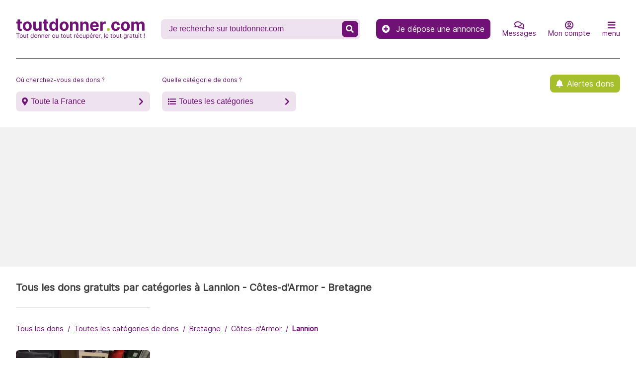

--- FILE ---
content_type: text/html; charset=UTF-8
request_url: https://www.toutdonner.com/dons/annonces/bretagne/cotes-d-armor/lannion/
body_size: 9908
content:
<!DOCTYPE html>
<html lang="fr">
<head>
  <meta charset="utf-8"/>
  <meta http-equiv="X-UA-Compatible" content="IE=edge">
  <meta name="viewport" content="width=device-width, initial-scale=1.0, minimum-scale=1, maximum-scale=2.1"/>
  <meta name="referrer" content="strict-origin">
  <meta name="apple-mobile-web-app-capable" content="yes">
  <meta content="412" name="MobileOptimized" />
  <meta name="HandheldFriendly" content="true" />
  <link type="application/opensearchdescription+xml" rel="search" href="/opensearch.xml">

    
          
  
            <title>Dons gratuits à Lannion Côtes-d'Armor Bretagne : à donner ou à récupérer près de chez vous
      - toutdonner.com</title>
    <meta name="description" content="Tous les dons gratuits à Lannion Côtes-d'Armor Bretagne, à donner ou à récupérer. Donner au lieu de jeter près de chez vous à Lannion Côtes-d'Armor Bretagne en France."/>
        <meta name="keywords"
      content="à Lannion Côtes-d'Armor Bretagne, don, gratuit, récupérer, don à Lannion Côtes-d'Armor Bretagne"/>
        
            <link rel="canonical" href="https://www.toutdonner.com/dons/annonces/bretagne/cotes-d-armor/lannion/" />
        <meta property="fb:pages" content="153430408042456"/>
  <meta name="verify-v1" content="v7bQiq89gusJ7FExJnmmkugci4JDsyyU+gItNRNzkV4"/>
  <meta name="google-site-verification" content="EVmLQ7XI3Haw1v8NGMhF5dzNN872FDGRI7fK-SsU4cw"/>
  <meta name="y_key" content="ebfddaf9a3f8a9ac"/>
  <meta name="msvalidate.01" content="9615999A8FA47037D32F0F3FAFAD9BFF"/>
  <meta name="author" content="www.toutdonner.com"/>
  <meta name="p:domain_verify" content="9ae3d48375cd4ed2b0476a3e94a06f90"/>

  <link rel="preconnect" href="https://www.gstatic.com"/>
  <link rel="preconnect" href="https://www.google-analytics.com" crossorigin/>
      <link rel="preconnect" href="https://pagead2.googlesyndication.com" crossorigin/>
    <link rel="preconnect" href="https://connect.facebook.net" crossorigin/>
  <link rel="preconnect" href="https://www.google.com" crossorigin/>
  <link rel="preconnect" href="https://www.facebook.com" crossorigin/>
  <link rel="preconnect" href="https://fonts.googleapis.com" crossorigin/>
  <link rel="preconnect" href="https://cdn.toutdonner.com/?3.2.8" crossorigin/>

  <link rel="apple-touch-icon" sizes="57x57" href="https://cdn.toutdonner.com/apple-icon-57x57.png?3.2.8">
  <link rel="apple-touch-icon" sizes="60x60" href="https://cdn.toutdonner.com/apple-icon-60x60.png?3.2.8">
  <link rel="apple-touch-icon" sizes="72x72" href="https://cdn.toutdonner.com/apple-icon-72x72.png?3.2.8">
  <link rel="apple-touch-icon" sizes="76x76" href="https://cdn.toutdonner.com/apple-icon-76x76.png?3.2.8">
  <link rel="apple-touch-icon" sizes="114x114" href="https://cdn.toutdonner.com/apple-icon-114x114.png?3.2.8">
  <link rel="apple-touch-icon" sizes="120x120" href="https://cdn.toutdonner.com/apple-icon-120x120.png?3.2.8">
  <link rel="apple-touch-icon" sizes="144x144" href="https://cdn.toutdonner.com/apple-icon-144x144.png?3.2.8">
  <link rel="apple-touch-icon" sizes="152x152" href="https://cdn.toutdonner.com/apple-icon-152x152.png?3.2.8">
  <link rel="apple-touch-icon" sizes="180x180" href="https://cdn.toutdonner.com/apple-icon-180x180.png?3.2.8">
  <link rel="apple-touch-icon" sizes="512x512" href="https://cdn.toutdonner.com/icon-512x512.png?3.2.8">
  <link rel="icon" type="image/png" sizes="512x512" href="https://cdn.toutdonner.com/icon-512x512.png?3.2.8">
  <link rel="icon" type="image/png" sizes="192x192" href="https://cdn.toutdonner.com/android-icon-192x192.png?3.2.8">
  <link rel="icon" type="image/png" sizes="32x32" href="https://cdn.toutdonner.com/favicon-32x32.png?3.2.8">
  <link rel="icon" type="image/png" sizes="96x96" href="https://cdn.toutdonner.com/favicon-96x96.png?3.2.8">
  <link rel="icon" type="image/png" sizes="16x16" href="https://cdn.toutdonner.com/favicon-16x16.png?3.2.8">
  <link rel="manifest" href="/manifest.json?3.2.8">

      <link rel="alternate" type="application/rss+xml"
    href="https://www.toutdonner.com/rss/villes.xml"/>
    <link rel="alternate" type="application/rss+xml" href="https://www.toutdonner.com/rss/departements.xml"/>
    <link rel="alternate" type="application/rss+xml" href="https://www.toutdonner.com/rss/regions.xml"/>
    <link rel="alternate" type="application/rss+xml" href="https://www.toutdonner.com/rss/feed.xml"/>

  <meta name="msapplication-TileColor" content="#ffffff">
  <meta name="msapplication-TileImage" content="https://cdn.toutdonner.com/ms-icon-144x144.png?3.2.8">
  <meta name="theme-color" content="#ffffff">
  <meta name="mobile-web-app-capable" content="yes">
  <meta name="apple-mobile-web-app-capable" content="yes">
  <meta name="application-name" content="www.toutdonner.com">

  <script type="application/ld+json">{"@context":"https://schema.org","@type":"WebSite","url":"https://www.toutdonner.com/","potentialAction":{"@type":"SearchAction","target":"https://www.toutdonner.com/recherche/?q={search_term}","query-input":"required name=search_term"}}</script>

            <script async data-type="lazy"
        data-src="https://pagead2.googlesyndication.com/pagead/js/adsbygoogle.js?client=ca-pub-5251746650918266"
        crossorigin="anonymous"></script>
      
  <link rel="stylesheet" href="https://cdn.toutdonner.com/css/reset.min.css?3.2.8" />
  <link rel="stylesheet" href="https://cdn.toutdonner.com/css/fa-custom.min.css?3.2.8" />
  <link rel="stylesheet" href="https://cdn.toutdonner.com/css/font.min.css?3.2.8" />
  <link rel="stylesheet" href="https://cdn.toutdonner.com/css/layout.min.css?3.2.8" />
  <link rel="stylesheet" href="https://cdn.toutdonner.com/css/drawer.min.css?3.2.8" />
  <link rel="stylesheet" href="https://cdn.toutdonner.com/css/form.min.css?3.2.8" />
  <link rel="stylesheet" href="https://cdn.toutdonner.com/css/header.min.css?3.2.8"/>
  <link rel="stylesheet" href="https://cdn.toutdonner.com/css/breadcrumb.min.css?3.2.8" />
  <link rel="stylesheet" href="https://cdn.toutdonner.com/css/list.min.css?3.2.8" />
  <link rel="stylesheet" href="https://cdn.toutdonner.com/css/footer.min.css?3.2.8" />
  <link rel="stylesheet" href="https://cdn.toutdonner.com/css/style.min.css?3.2.8" />

            <!-- Google Tag Manager -->
<script>(function(w,d,s,l,i){w[l]=w[l]||[];w[l].push({'gtm.start':
new Date().getTime(),event:'gtm.js'});var f=d.getElementsByTagName(s)[0],
j=d.createElement(s),dl=l!='dataLayer'?'&l='+l:'';j.async=true;j.src=
'https://www.googletagmanager.com/gtm.js?id='+i+dl;f.parentNode.insertBefore(j,f);
})(window,document,'script','dataLayer', 'GTM-MN3VSR2');</script>
<!-- End Google Tag Manager -->
  
  </head>
<body data-sda="1" data-version="3.2.8">


  <header class="header header__page">
    <div class="header__page-row">
      <nav class="header__page__nav">
  <a class="header__page__brand" href="/"
      title="&lt;span&gt;toutdonner&lt;i&gt;.&lt;/i&gt;com&lt;/span&gt;"><picture><source
        srcset="https://cdn.toutdonner.com/toutdonner-260x44.webp?3.2.8" type="image/webp"/><source
        srcset="https://cdn.toutdonner.com/toutdonner-260x44.png?3.2.8" type="image/png"/><img
        src="https://cdn.toutdonner.com/toutdonner-260x44.png?3.2.8" width="260" height="44"
        alt="toutdonner.com: Tout donner ou tout récupérer, le tout gratuit !"
      />
    </picture></a>
  <form method="GET" role="search" action="/recherche/">
        <input type="hidden" name="departement" value="bretagne/cotes-d-armor/lannion" />
            <label class="header__page__search"><input
        aria-label="Recherche un don" type="search"
        autocomplete="off" size="20" name="q"
        value=""
        placeholder="Je recherche sur toutdonner.com"/>
      <button type="submit" aria-label="Recherche un don" ><span class="fas fa-search"></span></button>
    </label>
  </form>

  <div class="header__page__nav-common">
    <a class="header__page__cta-link"
       href="/donner/"
       title="Je dépose une annonce"><span
        class="fa fa-plus-circle"
      ></span> Je dépose une annonce</a>

    <a class="header__page__nav-item mob-only"
       href="/donner/"
       title="Je dépose une annonce"><span class="fa fa-plus-circle"></span>
      <span>Donner</span></a>

    <a class="header__page__nav-item" data-type="message"
       href="/dashboard/messages/"
       title="Mes messages"><span class="far fa-comments"></span>
      <span>Messages</span></a>

    <a class="header__page__nav-item"
       data-type="signin"       href="#signin"
       title="Je me connecte à mon compte">
      <span class="far fa-user-circle"></span>
      <span>Mon compte</span></a>

    <a class="header__page__nav-item"
       href="#menu" data-type="menu"
       title="accéder aux autres menus"
    ><span class="fas fa-bars"></span><span>menu</span></a>
  </div>
</nav>
    </div>
    <div class="header__page-row header__page-row-wrapper">
      <label class="header__page__search-button"><span
          class="header__page__search-button-placeholder">Où cherchez-vous des dons ?</span>
        <button data-type="filters"
                class="page__icon page__icon-marker page__icon-chevron-right"
        >Toute la France</button>
      </label>
      <label class="header__page__search-button"><span
          class="header__page__search-button-placeholder">Quelle catégorie de dons ?</span>
        <button data-type="filters" class="page__icon page__icon-list page__icon-chevron-right"
        >Toutes les catégories</button>
      </label>
      <a class="page__icon header__page__cta-link header__page__cta-link-align-right header__page__cta-link-alerte"
         href="/alerte-dons/"
         title="Inscription aux Alertes dons">Alertes dons</a>
    </div>
  </header>

  <main class="main__page">
            
            
                    
        
        <h1>Tous les dons gratuits par catégories à Lannion - Côtes-d&#039;Armor - Bretagne</h1>

            <ul class="main__breadcrumb">
                                        <li
                                ><a href="/" title="Tous les dons">Tous les dons</a></li>
                                            <li
                                ><a href="/dons/" title="Toutes les catégories de dons">Toutes les catégories de dons</a></li>
                                            <li
                                ><a href="/dons/annonces/bretagne/" title="Bretagne">Bretagne</a></li>
                                            <li
                                ><a href="/dons/annonces/bretagne/cotes-d-armor/" title="Côtes-d&#039;Armor">Côtes-d&#039;Armor</a></li>
                                            <li
                                ><a href="/dons/annonces/bretagne/cotes-d-armor/lannion/" title="Lannion">Lannion</a></li>
                        </ul>
    <script type="application/ld+json">
    {
      "@context": "https://schema.org",
      "@type": "BreadcrumbList",
      "itemListElement": [
{ "@type":"ListItem",
"position":"1",
"name":"Tous les dons",
"item":"https://www.toutdonner.com/"}
,{ "@type":"ListItem",
"position":"2",
"name":"Toutes les catégories de dons",
"item":"https://www.toutdonner.com/dons/"}
,{ "@type":"ListItem",
"position":"3",
"name":"Bretagne",
"item":"https://www.toutdonner.com/dons/annonces/bretagne/"}
,{ "@type":"ListItem",
"position":"4",
"name":"Côtes-d&#039;Armor",
"item":"https://www.toutdonner.com/dons/annonces/bretagne/cotes-d-armor/"}
,{ "@type":"ListItem",
"position":"5",
"name":"Lannion",
"item":"https://www.toutdonner.com/dons/annonces/bretagne/cotes-d-armor/lannion/"}
]
    }
    </script>
            
  
      <div class="page__list">
          <div class="page__list__item">      <a href="/FE221752406197/donne-fagot-porte-sectionnelle-fe221752406197.html"
         title="Donne fagot porte sectionnelle 22300 Lannion">
              <picture>
    <source srcset="https://cdn.toutdonner.com/images/annonces/small/FE221752406197/FE221752406197-687398b5f3986.jpg@webp?v=1.0.18" type="image/webp"/>
    <source srcset="https://cdn.toutdonner.com/images/annonces/small/FE221752406197/FE221752406197-687398b5f3986.jpg@jpg?v=1.0.18" type="image/jpg"/>
    <img loading="lazy" src="https://cdn.toutdonner.com/images/annonces/small/FE221752406197/FE221752406197-687398b5f3986.jpg@jpg?v=1.0.18" width="270" height="320"
       alt="Ferraille, métaux divers fagot porte sectionnelle"
    />
  </picture>
        <div class="page__list__item-title">Donne fagot porte sectionnelle à Lannion</div>
      </a>
            <div class="page__list__item-footer">
                  <ul>
  <li><a
      href="/dons/ferraille-metaux-divers/"
      title="Tous les dons de ferraille, métaux divers">Ferraille, métaux divers</a>
  </li>
  <li><a
      href="/dons/annonces/bretagne/cotes-d-armor/lannion/"
      title="Tous les dons les dons à Lannion">22300 Lannion</a>
  </li>
  <li><a
      href="/dons-ajoutes-le-13-07-2025.html"
      title="voir toutes les annonces de dons déposées le 13/07/2025"
    >13/07/2025 à 13h29</a>
  </li>
  </ul>
              </div>
        <script type="application/ld+json">{"@context":"https://schema.org","@type":"Product","name":"Donne fagot porte sectionnelle","image":["https://cdn.toutdonner.com/images/annonces/medium/FE221752406197/FE221752406197-687398b5f3986.jpg@jpg?v=1.0.18"],"category":"Ferraille, métaux divers","availabilityStarts":"2025-07-13","description":"fagot neuf suite à erreur de commande\r Largeur de baie : 240 cm\r Hauteur de baie : 190 cm\r Retombée de [...]","offers":{"@type":"Offer","url":"https://www.toutdonner.com/FE221752406197/donne-fagot-porte-sectionnelle-fe221752406197.html","price":"0","priceCurrency":"EUR","priceValidUntil":"2026-07-13","availability":"https://schema.org/LimitedAvailability","availableAtOrFrom":{"@type":"Place","address":{"@type":"PostalAddress","addressCountry":"FR","addressLocality":"Lannion","addressRegion":"Côtes-d'Armor"}}}}</script>
    </div>
            <div class="page__list__item"></div>
        <div class="page__list__item"></div>
        <div class="page__list__item"></div>
            
  <script type="application/ld+json">{"@context":"http://schema.org","@type":"Organization","additionalType":"WebSite","name":"toutdonner.com","url":"https://www.toutdonner.com/","logo":"https://cdn.toutdonner.com/apple-icon-120x120.png","sameAs":["https://www.facebook.com/toutdonner","https://twitter.com/toutdonner","https://www.youtube.com/channel/UCvCpeWzQk8NkacuetQ_d3Ag","https://www.pinterest.com/toutdonner","https://instagram.com/tout_donner_com","https://www.linkedin.com/company/toutdonner"]}</script>
  </div>
    <div class="page__list-pagination-wrapper">
      
<ul class="page__list-pagination">
      <li class="page__list-pagination-nav"><span class="fa fa-chevron-left"></span><span
        class="fa fa-chevron-left"></span></li>
  
      <li class="page__list-pagination-nav"><span class="fa fa-chevron-left"></span></li>
  
            <li class="page__list-pagination-current"><span>1</span></li>
      
      <li class="page__list-pagination-nav"><span class="fa fa-chevron-right"></span></li>
  
        <li class="page__list-pagination-nav"><span class="fa fa-chevron-right"></span><span
        class="fa fa-chevron-right"></span></li>
    </ul>

</div>

  </main>

  <footer class="footer footer__page">
  <div class="footer__page-h2">À propos</div>
  <p>www.toutdonner.com est un site gratuit de dons d'objets en ligne.<br /> Vous pouvez tout donner ou tout récupérer...le don d'objet et la récupe d'objet est totalement gratuit !<br /> En donnant les objets que vous n'utilisez plus, vous leur donnez une seconde vie et qui s'inscrit dans une démarche écologique.<br /> Le site toutdonner.com s'adresse à toutes les personnes qui souhaitent se débarrasser de vieux objets ou les personnes qui souhaitent en récupérer en faisant de la récupe.<br /> Un site gratuit de dons d'objets, c'est un peu comme une brocante où tout est gratuit.<br /> À l'exception de quelques catégories d'objets interdits, vous pouvez donner tout type de produits : des meubles, de l'électroménager,des babioles, des revues, des vêtements, des encombrants divers... quasiment tout ce qui vous ne sert plus et vous encombre. Donner c'est recycler, un geste éco-citoyen qui permet à tous de mieux vivre, et de faire partie de l'éco système !
</p>
  <ul>
    <li><a href="/dons/annonces/"
   title="Régions &amp; Départements">Régions &amp; Départements</a>
</li>
    <li><a href="/dons/"
   title="Les catégories de dons">Les catégories de dons</a>
</li>
  </ul>
  <div class="footer__page-h3">Restons en contact</div>
  <ul class="ul__links">
    <li><a href="/contact/"
           title="N&#039;hésitez pas à nous contacter"><span>Contact</span></a></li>
    <li><a
      href="/foire-aux-questions.html"
      title="Foire aux questions">Foire aux questions</a></li>
    <li><a
      href="/conditions-generales.html"
      title="Conditions Générales d&#039;Utilisation">Conditions Générales d&#039;Utilisation</a></li>
    <li><a
      href="/mentions-legales.html" title="Mentions légales"
    >Mentions légales</a></li>
    <li><a href="/blog/"
           title="Liste des articles du blog">Blog</a></li>
    <li><a href="/alerte-dons/"
           title="Inscription à la Newsletter et aux Alertes dons">Alertes &amp; Newsletter</a></li>
    <li><a
    href="/soutenez-nous.html"
    title="Soutenez-nous !"
  >Soutenez-nous !</a></li>
  </ul>

  <div class="footer__page-h3">Suivez-nous</div>
  <ul class="ul__socials">
    <li><a aria-label="Suivez-nous sur Twitter"
           href="https://www.twitter.com/toutdonner" target="_blank" rel="noopener"><i
      class="fab fa-twitter"></i></a></li>
    <li><a
      href="https://www.facebook.com/toutdonner" aria-label="Suivez-nous sur Facebook"
      target="_blank" rel="noopener"><i class="fab fa-facebook"></i></a></li>
    <li><a
      href="https://www.instagram.com/tout_donner_com" aria-label="Suivez-nous sur Instagram"
      target="_blank" rel="noopener"><i class="fab fa-instagram"></i></a></li>
    <li><a
      href="https://www.pinterest.com/toutdonner/" aria-label="Suivez-nous sur Pinterest"
      target="_blank" rel="noopener"><i class="fab fa-pinterest"></i></a></li>
  </ul>

  <p>Build version 7.6.2.3.2.8-1.0.18</p>
</footer>

  <div id="main-drawer" class="page__drawer">
    <div class="page__drawer-item"><a href="#"><span class="fas fa-long-arrow-alt-left"></span> Menu</a></div>
        <script>
  const drawerData = {
    menu: {
      title: "Menu",
      items: [
        {
          type: 'link',
          href: "/dashboard/",
          title: "Accéder à mon compte",
          label: "Mon compte"
        },
        {
          type: 'link',
          href: "/donner/",
          title: "Déposer une annonce gratuitement",
          label: "Déposer une annonce"
        },
        {
          type: 'link',
          href: "/dashboard/messages/",
          title: "Accéder à mes messages",
          label: "Mes messages"
        },
        {
          type: 'separator',
        },
        {
          type: 'link',
          href: "/foire-aux-questions.html",
          title: "Foire aux questions",
          label: "Foire aux questions"
        },
        {
          type: 'link',
          href: "/alerte-dons/",
          title: "Inscription à la Newsletter et aux Alertes dons",
          label: "Alertes &amp; Newsletter"
        },
        {
          type: 'link',
          href: "/blog/",
          title: "Liste des articles du blog",
          label: "Blog"
        },
        {
          type: 'separator',
        },
        {
          type: 'link',
          href: "/contact/",
          title: "N&#039;hésitez pas à nous contacter",
          label: "Contact"
        },
        {
          type: 'link',
          href: "/conditions-generales.html",
          title: "Foire aux questions",
          label: "Conditions Générales d&#039;Utilisation"
        },
        {
          type: 'link',
          href: "/mentions-legales.html",
          title: "Mentions légales",
          label: "Mentions légales"
        },
      ],
    },
    filters: {
      title: "Filter les annonces",
      items:
        {
          place: {
            header: {
              href: "#",
              title: "Où cherchez-vous des dons ?",
              icon_before: "page__icon-marker",
              icon_after: "page__icon-chevron-down",
              label: "Toute la France"
            },
            items: "[{\"href\":\"\\\/\",\"title\":\"\",\"label\":\"\"},{\"href\":\"\\\/dons\\\/annonces\\\/auvergne-rhone-alpes\\\/ain\\\/\",\"title\":\"Tous les dons dans l'Ain\",\"label\":\"01 - Ain\"},{\"href\":\"\\\/dons\\\/annonces\\\/hauts-de-france\\\/aisne\\\/\",\"title\":\"Tous les dons dans l'Aisne\",\"label\":\"02 - Aisne\"},{\"href\":\"\\\/dons\\\/annonces\\\/auvergne-rhone-alpes\\\/allier\\\/\",\"title\":\"Tous les dons dans l'Allier\",\"label\":\"03 - Allier\"},{\"href\":\"\\\/dons\\\/annonces\\\/provence-alpes-cote-d-azur\\\/alpes-de-haute-provence\\\/\",\"title\":\"Tous les dons dans les Alpes-de-Haute-Provence\",\"label\":\"04 - Alpes-de-Haute-Provence\"},{\"href\":\"\\\/dons\\\/annonces\\\/provence-alpes-cote-d-azur\\\/hautes-alpes\\\/\",\"title\":\"Tous les dons dans les Hautes-Alpes\",\"label\":\"05 - Hautes-Alpes\"},{\"href\":\"\\\/dons\\\/annonces\\\/provence-alpes-cote-d-azur\\\/alpes-maritimes\\\/\",\"title\":\"Tous les dons dans les Alpes-Maritimes\",\"label\":\"06 - Alpes-Maritimes\"},{\"href\":\"\\\/dons\\\/annonces\\\/auvergne-rhone-alpes\\\/ardeche\\\/\",\"title\":\"Tous les dons en Ard\\u00e8che\",\"label\":\"07 - Ard\\u00e8che\"},{\"href\":\"\\\/dons\\\/annonces\\\/grand-est\\\/ardennes\\\/\",\"title\":\"Tous les dons dans les Ardennes\",\"label\":\"08 - Ardennes\"},{\"href\":\"\\\/dons\\\/annonces\\\/occitanie\\\/ariege\\\/\",\"title\":\"Tous les dons dans l'Ari\\u00e8ge\",\"label\":\"09 - Ari\\u00e8ge\"},{\"href\":\"\\\/dons\\\/annonces\\\/grand-est\\\/aube\\\/\",\"title\":\"Tous les dons dans l'Aube\",\"label\":\"10 - Aube\"},{\"href\":\"\\\/dons\\\/annonces\\\/occitanie\\\/aude\\\/\",\"title\":\"Tous les dons dans l'Aude\",\"label\":\"11 - Aude\"},{\"href\":\"\\\/dons\\\/annonces\\\/occitanie\\\/aveyron\\\/\",\"title\":\"Tous les dons dans l'Aveyron\",\"label\":\"12 - Aveyron\"},{\"href\":\"\\\/dons\\\/annonces\\\/provence-alpes-cote-d-azur\\\/bouches-du-rhone\\\/\",\"title\":\"Tous les dons dans les Bouches-du-Rh\\u00f4ne\",\"label\":\"13 - Bouches-du-Rh\\u00f4ne\"},{\"href\":\"\\\/dons\\\/annonces\\\/normandie\\\/calvados\\\/\",\"title\":\"Tous les dons dans le Calvados\",\"label\":\"14 - Calvados\"},{\"href\":\"\\\/dons\\\/annonces\\\/auvergne-rhone-alpes\\\/cantal\\\/\",\"title\":\"Tous les dons dans le Cantal\",\"label\":\"15 - Cantal\"},{\"href\":\"\\\/dons\\\/annonces\\\/nouvelle-aquitaine\\\/charente\\\/\",\"title\":\"Tous les dons en Charente\",\"label\":\"16 - Charente\"},{\"href\":\"\\\/dons\\\/annonces\\\/nouvelle-aquitaine\\\/charente-maritime\\\/\",\"title\":\"Tous les dons en Charente-Maritime\",\"label\":\"17 - Charente-Maritime\"},{\"href\":\"\\\/dons\\\/annonces\\\/centre\\\/cher\\\/\",\"title\":\"Tous les dons dans le Cher\",\"label\":\"18 - Cher\"},{\"href\":\"\\\/dons\\\/annonces\\\/nouvelle-aquitaine\\\/correze\\\/\",\"title\":\"Tous les dons en Corr\\u00e8ze\",\"label\":\"19 - Corr\\u00e8ze\"},{\"href\":\"\\\/dons\\\/annonces\\\/bourgogne-franche-comte\\\/cote-d-or\\\/\",\"title\":\"Tous les dons en C\\u00f4te-d'Or\",\"label\":\"21 - C\\u00f4te-d'Or\"},{\"href\":\"\\\/dons\\\/annonces\\\/bretagne\\\/cotes-d-armor\\\/\",\"title\":\"Tous les dons dans les C\\u00f4tes-d'Armor\",\"label\":\"22 - C\\u00f4tes-d'Armor\"},{\"href\":\"\\\/dons\\\/annonces\\\/nouvelle-aquitaine\\\/creuse\\\/\",\"title\":\"Tous les dons dans la Creuse\",\"label\":\"23 - Creuse\"},{\"href\":\"\\\/dons\\\/annonces\\\/nouvelle-aquitaine\\\/dordogne\\\/\",\"title\":\"Tous les dons en Dordogne\",\"label\":\"24 - Dordogne\"},{\"href\":\"\\\/dons\\\/annonces\\\/bourgogne-franche-comte\\\/doubs\\\/\",\"title\":\"Tous les dons dans le Doubs\",\"label\":\"25 - Doubs\"},{\"href\":\"\\\/dons\\\/annonces\\\/auvergne-rhone-alpes\\\/drome\\\/\",\"title\":\"Tous les dons dans la Dr\\u00f4me\",\"label\":\"26 - Dr\\u00f4me\"},{\"href\":\"\\\/dons\\\/annonces\\\/normandie\\\/eure\\\/\",\"title\":\"Tous les dons dans l'Eure\",\"label\":\"27 - Eure\"},{\"href\":\"\\\/dons\\\/annonces\\\/centre\\\/eure-et-loir\\\/\",\"title\":\"Tous les dons en Eure-et-Loir\",\"label\":\"28 - Eure-et-Loir\"},{\"href\":\"\\\/dons\\\/annonces\\\/bretagne\\\/finistere\\\/\",\"title\":\"Tous les dons dans le Finist\\u00e8re\",\"label\":\"29 - Finist\\u00e8re\"},{\"href\":\"\\\/dons\\\/annonces\\\/corse\\\/corse-du-sud\\\/\",\"title\":\"Tous les dons en Corse-du-Sud\",\"label\":\"2A - Corse-du-Sud\"},{\"href\":\"\\\/dons\\\/annonces\\\/corse\\\/haute-corse\\\/\",\"title\":\"Tous les dons en Haute-Corse\",\"label\":\"2B - Haute-Corse\"},{\"href\":\"\\\/dons\\\/annonces\\\/occitanie\\\/gard\\\/\",\"title\":\"Tous les dons dans le Gard\",\"label\":\"30 - Gard\"},{\"href\":\"\\\/dons\\\/annonces\\\/occitanie\\\/haute-garonne\\\/\",\"title\":\"Tous les dons en Haute-Garonne\",\"label\":\"31 - Haute-Garonne\"},{\"href\":\"\\\/dons\\\/annonces\\\/occitanie\\\/gers\\\/\",\"title\":\"Tous les dons dans le Gers\",\"label\":\"32 - Gers\"},{\"href\":\"\\\/dons\\\/annonces\\\/nouvelle-aquitaine\\\/gironde\\\/\",\"title\":\"Tous les dons en Gironde\",\"label\":\"33 - Gironde\"},{\"href\":\"\\\/dons\\\/annonces\\\/occitanie\\\/herault\\\/\",\"title\":\"Tous les dons dans l'H\\u00e9rault\",\"label\":\"34 - H\\u00e9rault\"},{\"href\":\"\\\/dons\\\/annonces\\\/bretagne\\\/ille-et-vilaine\\\/\",\"title\":\"Tous les dons en Ille-et-Vilaine\",\"label\":\"35 - Ille-et-Vilaine\"},{\"href\":\"\\\/dons\\\/annonces\\\/centre\\\/indre\\\/\",\"title\":\"Tous les dons en Indre\",\"label\":\"36 - Indre\"},{\"href\":\"\\\/dons\\\/annonces\\\/centre\\\/indre-et-loire\\\/\",\"title\":\"Tous les dons en Indre-et-Loire\",\"label\":\"37 - Indre-et-Loire\"},{\"href\":\"\\\/dons\\\/annonces\\\/auvergne-rhone-alpes\\\/isere\\\/\",\"title\":\"Tous les dons en Is\\u00e8re\",\"label\":\"38 - Is\\u00e8re\"},{\"href\":\"\\\/dons\\\/annonces\\\/bourgogne-franche-comte\\\/jura\\\/\",\"title\":\"Tous les dons dans le Jura\",\"label\":\"39 - Jura\"},{\"href\":\"\\\/dons\\\/annonces\\\/nouvelle-aquitaine\\\/landes\\\/\",\"title\":\"Tous les dons dans les Landes\",\"label\":\"40 - Landes\"},{\"href\":\"\\\/dons\\\/annonces\\\/centre\\\/loir-et-cher\\\/\",\"title\":\"Tous les dons dans le Loir-et-Cher\",\"label\":\"41 - Loir-et-Cher\"},{\"href\":\"\\\/dons\\\/annonces\\\/auvergne-rhone-alpes\\\/loire\\\/\",\"title\":\"Tous les dons dans la Loire\",\"label\":\"42 - Loire\"},{\"href\":\"\\\/dons\\\/annonces\\\/auvergne-rhone-alpes\\\/haute-loire\\\/\",\"title\":\"Tous les dons en Haute-Loire\",\"label\":\"43 - Haute-Loire\"},{\"href\":\"\\\/dons\\\/annonces\\\/pays-de-la-loire\\\/loire-atlantique\\\/\",\"title\":\"Tous les dons en Loire-Atlantique\",\"label\":\"44 - Loire-Atlantique\"},{\"href\":\"\\\/dons\\\/annonces\\\/centre\\\/loiret\\\/\",\"title\":\"Tous les dons dans le Loiret\",\"label\":\"45 - Loiret\"},{\"href\":\"\\\/dons\\\/annonces\\\/occitanie\\\/lot\\\/\",\"title\":\"Tous les dons dans le Lot\",\"label\":\"46 - Lot\"},{\"href\":\"\\\/dons\\\/annonces\\\/nouvelle-aquitaine\\\/lot-et-garonne\\\/\",\"title\":\"Tous les dons dans le Lot-et-Garonne\",\"label\":\"47 - Lot-et-Garonne\"},{\"href\":\"\\\/dons\\\/annonces\\\/occitanie\\\/lozere\\\/\",\"title\":\"Tous les dons en Loz\\u00e8re\",\"label\":\"48 - Loz\\u00e8re\"},{\"href\":\"\\\/dons\\\/annonces\\\/pays-de-la-loire\\\/maine-et-loire\\\/\",\"title\":\"Tous les dons dans le Maine-et-Loire\",\"label\":\"49 - Maine-et-Loire\"},{\"href\":\"\\\/dons\\\/annonces\\\/normandie\\\/manche\\\/\",\"title\":\"Tous les dons dans la Manche\",\"label\":\"50 - Manche\"},{\"href\":\"\\\/dons\\\/annonces\\\/grand-est\\\/marne\\\/\",\"title\":\"Tous les dons dans la Marne\",\"label\":\"51 - Marne\"},{\"href\":\"\\\/dons\\\/annonces\\\/grand-est\\\/haute-marne\\\/\",\"title\":\"Tous les dons en Haute-Marne\",\"label\":\"52 - Haute-Marne\"},{\"href\":\"\\\/dons\\\/annonces\\\/pays-de-la-loire\\\/mayenne\\\/\",\"title\":\"Tous les dons en Mayenne\",\"label\":\"53 - Mayenne\"},{\"href\":\"\\\/dons\\\/annonces\\\/grand-est\\\/meurthe-et-moselle\\\/\",\"title\":\"Tous les dons \\u00e0 Meurthe-et-Moselle\",\"label\":\"54 - Meurthe-et-Moselle\"},{\"href\":\"\\\/dons\\\/annonces\\\/grand-est\\\/meuse\\\/\",\"title\":\"Tous les dons dans la Meuse\",\"label\":\"55 - Meuse\"},{\"href\":\"\\\/dons\\\/annonces\\\/bretagne\\\/morbihan\\\/\",\"title\":\"Tous les dons dans le Morbihan\",\"label\":\"56 - Morbihan\"},{\"href\":\"\\\/dons\\\/annonces\\\/grand-est\\\/moselle\\\/\",\"title\":\"Tous les dons en Moselle\",\"label\":\"57 - Moselle\"},{\"href\":\"\\\/dons\\\/annonces\\\/bourgogne-franche-comte\\\/nievre\\\/\",\"title\":\"Tous les dons dans la Ni\\u00e8vre\",\"label\":\"58 - Ni\\u00e8vre\"},{\"href\":\"\\\/dons\\\/annonces\\\/hauts-de-france\\\/nord\\\/\",\"title\":\"Tous les dons dans le Nord\",\"label\":\"59 - Nord\"},{\"href\":\"\\\/dons\\\/annonces\\\/hauts-de-france\\\/oise\\\/\",\"title\":\"Tous les dons dans l'Oise\",\"label\":\"60 - Oise\"},{\"href\":\"\\\/dons\\\/annonces\\\/normandie\\\/orne\\\/\",\"title\":\"Tous les dons dans l'Orne\",\"label\":\"61 - Orne\"},{\"href\":\"\\\/dons\\\/annonces\\\/hauts-de-france\\\/pas-de-calais\\\/\",\"title\":\"Tous les dons dans le Pas-de-Calais\",\"label\":\"62 - Pas-de-Calais\"},{\"href\":\"\\\/dons\\\/annonces\\\/auvergne-rhone-alpes\\\/puy-de-dome\\\/\",\"title\":\"Tous les dons dans le Puy-de-D\\u00f4me\",\"label\":\"63 - Puy-de-D\\u00f4me\"},{\"href\":\"\\\/dons\\\/annonces\\\/nouvelle-aquitaine\\\/pyrenees-atlantiques\\\/\",\"title\":\"Tous les dons dans les Pyr\\u00e9n\\u00e9es-Atlantiques\",\"label\":\"64 - Pyr\\u00e9n\\u00e9es-Atlantiques\"},{\"href\":\"\\\/dons\\\/annonces\\\/occitanie\\\/hautes-pyrenees\\\/\",\"title\":\"Tous les dons dans les Hautes-Pyr\\u00e9n\\u00e9es\",\"label\":\"65 - Hautes-Pyr\\u00e9n\\u00e9es\"},{\"href\":\"\\\/dons\\\/annonces\\\/occitanie\\\/pyrenees-orientales\\\/\",\"title\":\"Tous les dons dans les Pyr\\u00e9n\\u00e9es-Orientales\",\"label\":\"66 - Pyr\\u00e9n\\u00e9es-Orientales\"},{\"href\":\"\\\/dons\\\/annonces\\\/grand-est\\\/bas-rhin\\\/\",\"title\":\"Tous les dons dans le Bas-Rhin\",\"label\":\"67 - Bas-Rhin\"},{\"href\":\"\\\/dons\\\/annonces\\\/grand-est\\\/haut-rhin\\\/\",\"title\":\"Tous les dons dans le Haut-Rhin\",\"label\":\"68 - Haut-Rhin\"},{\"href\":\"\\\/dons\\\/annonces\\\/auvergne-rhone-alpes\\\/rhone\\\/\",\"title\":\"Tous les dons dans le Rh\\u00f4ne\",\"label\":\"69 - Rh\\u00f4ne\"},{\"href\":\"\\\/dons\\\/annonces\\\/bourgogne-franche-comte\\\/haute-saone\\\/\",\"title\":\"Tous les dons en Haute-Sa\\u00f4ne\",\"label\":\"70 - Haute-Sa\\u00f4ne\"},{\"href\":\"\\\/dons\\\/annonces\\\/bourgogne-franche-comte\\\/saone-et-loire\\\/\",\"title\":\"Tous les dons en Sa\\u00f4ne-et-Loire\",\"label\":\"71 - Sa\\u00f4ne-et-Loire\"},{\"href\":\"\\\/dons\\\/annonces\\\/pays-de-la-loire\\\/sarthe\\\/\",\"title\":\"Tous les dons dans la Sarthe\",\"label\":\"72 - Sarthe\"},{\"href\":\"\\\/dons\\\/annonces\\\/auvergne-rhone-alpes\\\/savoie\\\/\",\"title\":\"Tous les dons en Savoie\",\"label\":\"73 - Savoie\"},{\"href\":\"\\\/dons\\\/annonces\\\/auvergne-rhone-alpes\\\/haute-savoie\\\/\",\"title\":\"Tous les dons en Haute-Savoie\",\"label\":\"74 - Haute-Savoie\"},{\"href\":\"\\\/dons\\\/annonces\\\/ile-de-france\\\/paris\\\/\",\"title\":\"Tous les dons \\u00e0 Paris\",\"label\":\"75 - Paris\"},{\"href\":\"\\\/dons\\\/annonces\\\/normandie\\\/seine-maritime\\\/\",\"title\":\"Tous les dons en Seine-Maritime\",\"label\":\"76 - Seine-Maritime\"},{\"href\":\"\\\/dons\\\/annonces\\\/ile-de-france\\\/seine-et-marne\\\/\",\"title\":\"Tous les dons en Seine-et-Marne\",\"label\":\"77 - Seine-et-Marne\"},{\"href\":\"\\\/dons\\\/annonces\\\/ile-de-france\\\/yvelines\\\/\",\"title\":\"Tous les dons dans les Yvelines\",\"label\":\"78 - Yvelines\"},{\"href\":\"\\\/dons\\\/annonces\\\/nouvelle-aquitaine\\\/deux-sevres\\\/\",\"title\":\"Tous les dons dans les Deux-S\\u00e8vres\",\"label\":\"79 - Deux-S\\u00e8vres\"},{\"href\":\"\\\/dons\\\/annonces\\\/hauts-de-france\\\/somme\\\/\",\"title\":\"Tous les dons dans la Somme\",\"label\":\"80 - Somme\"},{\"href\":\"\\\/dons\\\/annonces\\\/occitanie\\\/tarn\\\/\",\"title\":\"Tous les dons dans le Tarn\",\"label\":\"81 - Tarn\"},{\"href\":\"\\\/dons\\\/annonces\\\/occitanie\\\/tarn-et-garonne\\\/\",\"title\":\"Tous les dons dans le Tarn-et-Garonne\",\"label\":\"82 - Tarn-et-Garonne\"},{\"href\":\"\\\/dons\\\/annonces\\\/provence-alpes-cote-d-azur\\\/var\\\/\",\"title\":\"Tous les dons dans le Var\",\"label\":\"83 - Var\"},{\"href\":\"\\\/dons\\\/annonces\\\/provence-alpes-cote-d-azur\\\/vaucluse\\\/\",\"title\":\"Tous les dons dans le Vaucluse\",\"label\":\"84 - Vaucluse\"},{\"href\":\"\\\/dons\\\/annonces\\\/pays-de-la-loire\\\/vendee\\\/\",\"title\":\"Tous les dons en Vend\\u00e9e\",\"label\":\"85 - Vend\\u00e9e\"},{\"href\":\"\\\/dons\\\/annonces\\\/nouvelle-aquitaine\\\/vienne\\\/\",\"title\":\"Tous les dons dans la Vienne\",\"label\":\"86 - Vienne\"},{\"href\":\"\\\/dons\\\/annonces\\\/nouvelle-aquitaine\\\/haute-vienne\\\/\",\"title\":\"Tous les dons en Haute-Vienne\",\"label\":\"87 - Haute-Vienne\"},{\"href\":\"\\\/dons\\\/annonces\\\/grand-est\\\/vosges\\\/\",\"title\":\"Tous les dons dans les Vosges\",\"label\":\"88 - Vosges\"},{\"href\":\"\\\/dons\\\/annonces\\\/bourgogne-franche-comte\\\/yonne\\\/\",\"title\":\"Tous les dons dans l'Yonne\",\"label\":\"89 - Yonne\"},{\"href\":\"\\\/dons\\\/annonces\\\/bourgogne-franche-comte\\\/territoire-de-belfort\\\/\",\"title\":\"Tous les dons dans le Territoire de Belfort\",\"label\":\"90 - Territoire de Belfort\"},{\"href\":\"\\\/dons\\\/annonces\\\/ile-de-france\\\/essonne\\\/\",\"title\":\"Tous les dons dans l'Essonne\",\"label\":\"91 - Essonne\"},{\"href\":\"\\\/dons\\\/annonces\\\/ile-de-france\\\/hauts-de-seine\\\/\",\"title\":\"Tous les dons dans les Hauts-de-Seine\",\"label\":\"92 - Hauts-de-Seine\"},{\"href\":\"\\\/dons\\\/annonces\\\/ile-de-france\\\/seine-saint-denis\\\/\",\"title\":\"Tous les dons en Seine-Saint-Denis\",\"label\":\"93 - Seine-Saint-Denis\"},{\"href\":\"\\\/dons\\\/annonces\\\/ile-de-france\\\/val-de-marne\\\/\",\"title\":\"Tous les dons dans le Val-de-Marne\",\"label\":\"94 - Val-de-Marne\"},{\"href\":\"\\\/dons\\\/annonces\\\/ile-de-france\\\/val-d-oise\\\/\",\"title\":\"Tous les dons dans le Val-d'Oise\",\"label\":\"95 - Val-d'Oise\"},{\"href\":\"\\\/dons\\\/annonces\\\/guadeloupe\\\/guadeloupe\\\/\",\"title\":\"Tous les dons \\u00e0 la Guadeloupe\",\"label\":\"971 - Guadeloupe\"},{\"href\":\"\\\/dons\\\/annonces\\\/martinique\\\/martinique\\\/\",\"title\":\"Tous les dons \\u00e0 Martinique\",\"label\":\"972 - Martinique\"},{\"href\":\"\\\/dons\\\/annonces\\\/guyane\\\/guyane\\\/\",\"title\":\"Tous les dons en Guyane\",\"label\":\"973 - Guyane\"},{\"href\":\"\\\/dons\\\/annonces\\\/reunion\\\/reunion\\\/\",\"title\":\"Tous les dons \\u00e0 la R\\u00e9union\",\"label\":\"974 - R\\u00e9union\"},{\"href\":\"\\\/dons\\\/annonces\\\/miquelon-langlade\\\/miquelon-langlade\\\/\",\"title\":\"Tous les dons \\u00e0 Miquelon-Langlade\",\"label\":\"975 - Miquelon-Langlade\"},{\"href\":\"\\\/dons\\\/annonces\\\/mayotte\\\/mayotte\\\/\",\"title\":\"Tous les dons \\u00e0 Mayotte\",\"label\":\"976 - Mayotte\"},{\"href\":\"\\\/dons\\\/annonces\\\/monaco\\\/monaco\\\/\",\"title\":\"Tous les dons \\u00e0 Monaco\",\"label\":\"98 - Monaco\"}]"          },
          category: {
            header: {
              href: "#",
              title: "Quelle catégorie de dons ?",
              icon_before: "page__icon-list",
              icon_after: "page__icon-chevron-down",
              label: "Toutes les catégories"
            },
            items: "[{\"href\":\"\\\/dons\\\/annonces\\\/bretagne\\\/cotes-d-armor\\\/lannion\\\/\",\"title\":\"Toutes les cat\\u00e9gories\",\"label\":\"Toutes les cat\\u00e9gories\"},{\"href\":\"\\\/dons\\\/accessoires-pour-animaux\\\/bretagne\\\/cotes-d-armor\\\/lannion\\\/\",\"title\":\"Tous les dons d'Accessoires pour animaux\",\"label\":\"Accessoires pour animaux\"},{\"href\":\"\\\/dons\\\/antiquites\\\/bretagne\\\/cotes-d-armor\\\/lannion\\\/\",\"title\":\"Tous les dons d'Antiquit\\u00e9s\",\"label\":\"Antiquit\\u00e9s\"},{\"href\":\"\\\/dons\\\/auto-moto\\\/bretagne\\\/cotes-d-armor\\\/lannion\\\/\",\"title\":\"Tous les dons accessoires et \\u00e9quipements Auto-Moto\",\"label\":\"Auto-Moto\"},{\"href\":\"\\\/dons\\\/bijoux-accessoires\\\/bretagne\\\/cotes-d-armor\\\/lannion\\\/\",\"title\":\"Tous les dons de Bijoux, accessoires\",\"label\":\"Bijoux, accessoires\"},{\"href\":\"\\\/dons\\\/bricolage\\\/bretagne\\\/cotes-d-armor\\\/lannion\\\/\",\"title\":\"Tous les dons de mat\\u00e9riel de Bricolage\",\"label\":\"Bricolage\"},{\"href\":\"\\\/dons\\\/camping\\\/bretagne\\\/cotes-d-armor\\\/lannion\\\/\",\"title\":\"Tous les dons de mat\\u00e9riel de Camping\",\"label\":\"Camping\"},{\"href\":\"\\\/dons\\\/collection\\\/bretagne\\\/cotes-d-armor\\\/lannion\\\/\",\"title\":\"Tous les dons de Collection\",\"label\":\"Collection\"},{\"href\":\"\\\/dons\\\/dvd-film-cinema\\\/bretagne\\\/cotes-d-armor\\\/lannion\\\/\",\"title\":\"Tous les dons en DVD, Film, Cin\\u00e9ma\",\"label\":\"DVD, Film, Cin\\u00e9ma\"},{\"href\":\"\\\/dons\\\/electromenager\\\/bretagne\\\/cotes-d-armor\\\/lannion\\\/\",\"title\":\"Tous les dons d'Electrom\\u00e9nager\",\"label\":\"Electrom\\u00e9nager\"},{\"href\":\"\\\/dons\\\/equipements-pour-bebe-enfants-puericulture\\\/bretagne\\\/cotes-d-armor\\\/lannion\\\/\",\"title\":\"Tous les dons d'Equipements pour B\\u00e9b\\u00e9, Enfants, Pu\\u00e9riculture\",\"label\":\"Equipements pour B\\u00e9b\\u00e9, Enfants, Pu\\u00e9riculture\"},{\"href\":\"\\\/dons\\\/ferraille-metaux-divers\\\/bretagne\\\/cotes-d-armor\\\/lannion\\\/\",\"title\":\"Tous les dons de Ferraille, m\\u00e9taux divers\",\"label\":\"Ferraille, m\\u00e9taux divers\"},{\"href\":\"\\\/dons\\\/hifi-video-photo\\\/bretagne\\\/cotes-d-armor\\\/lannion\\\/\",\"title\":\"Tous les dons en HiFi, Video, Photo\",\"label\":\"HiFi, Video, Photo\"},{\"href\":\"\\\/dons\\\/informatique\\\/bretagne\\\/cotes-d-armor\\\/lannion\\\/\",\"title\":\"Tous les dons de mat\\u00e9riel Informatique\",\"label\":\"Informatique\"},{\"href\":\"\\\/dons\\\/instruments-de-musique\\\/bretagne\\\/cotes-d-armor\\\/lannion\\\/\",\"title\":\"Tous les dons d'Instruments de musique\",\"label\":\"Instruments de musique\"},{\"href\":\"\\\/dons\\\/jardinage\\\/bretagne\\\/cotes-d-armor\\\/lannion\\\/\",\"title\":\"Tous les dons en Jardinage\",\"label\":\"Jardinage\"},{\"href\":\"\\\/dons\\\/jeux-jouets\\\/bretagne\\\/cotes-d-armor\\\/lannion\\\/\",\"title\":\"Tous les dons de Jeux, Jouets\",\"label\":\"Jeux, Jouets\"},{\"href\":\"\\\/dons\\\/literie\\\/bretagne\\\/cotes-d-armor\\\/lannion\\\/\",\"title\":\"Tous les dons de Literie\",\"label\":\"Literie\"},{\"href\":\"\\\/dons\\\/livres-revues\\\/bretagne\\\/cotes-d-armor\\\/lannion\\\/\",\"title\":\"Tous les dons de Livres-Revues\",\"label\":\"Livres-Revues\"},{\"href\":\"\\\/dons\\\/meubles\\\/bretagne\\\/cotes-d-armor\\\/lannion\\\/\",\"title\":\"Tous les dons de Meubles\",\"label\":\"Meubles\"},{\"href\":\"\\\/dons\\\/mobilier\\\/bretagne\\\/cotes-d-armor\\\/lannion\\\/\",\"title\":\"Tous les dons de Mobilier\",\"label\":\"Mobilier\"},{\"href\":\"\\\/dons\\\/musique-cd-vinyle\\\/bretagne\\\/cotes-d-armor\\\/lannion\\\/\",\"title\":\"Tous les dons en Musique, CD, Vinyle\",\"label\":\"Musique, CD, Vinyle\"},{\"href\":\"\\\/dons\\\/outillage\\\/bretagne\\\/cotes-d-armor\\\/lannion\\\/\",\"title\":\"Tous les dons d'Outillage\",\"label\":\"Outillage\"},{\"href\":\"\\\/dons\\\/sport\\\/bretagne\\\/cotes-d-armor\\\/lannion\\\/\",\"title\":\"Tous les dons de mat\\u00e9riel de Sport\",\"label\":\"Sport\"},{\"href\":\"\\\/dons\\\/telephonie-internet\\\/bretagne\\\/cotes-d-armor\\\/lannion\\\/\",\"title\":\"Tous les dons en T\\u00e9l\\u00e9phonie, Internet\",\"label\":\"T\\u00e9l\\u00e9phonie, Internet\"},{\"href\":\"\\\/dons\\\/terre-et-gravats\\\/bretagne\\\/cotes-d-armor\\\/lannion\\\/\",\"title\":\"Tous les dons de Terre et gravats\",\"label\":\"Terre et gravats\"},{\"href\":\"\\\/dons\\\/velo\\\/bretagne\\\/cotes-d-armor\\\/lannion\\\/\",\"title\":\"Tous les dons de V\\u00e9lo\",\"label\":\"V\\u00e9lo\"},{\"href\":\"\\\/dons\\\/vetements\\\/bretagne\\\/cotes-d-armor\\\/lannion\\\/\",\"title\":\"Tous les dons de V\\u00eatements\",\"label\":\"V\\u00eatements\"}]"          }
        }
    },
    account: {
      title: "Mon compte",
      items: [
        {
          type: 'link',
          href: "/dashboard/",
          title: "J&#039;accède à mon tableau de bord",
          label: "Mon tableau de bord"
        },
        {
          type: 'link',
          href: "/dashboard/account/",
          title: "J&#039;accède à mon compte",
          label: "Mon compte"
        },
        {
          type: 'link',
          href: "/dashboard/annonces/",
          title: "J&#039;accède à mes annonces",
          label: "Mes annonces"
        },
        {
          type: 'link',
          href: "/dashboard/messages/",
          title: "Je consulte mes messages",
          label: "Mes messages"
        },
        {
          type: 'link',
          href: "/dashboard/subscriptions/",
          title: "J&#039;accède à mes abonnements",
          label: "Mes abonnements"
        },
        {
          type: 'link',
          href: "/logout/",
          title: "Je me déconnecte de mon compte",
          label: "Déconnexion"
        }
      ],
    },
    signin: {
      title: "Je me connecte à mon compte",
      header_title: "Bienvenue sur<br />toutdonner.com",
      header_breadcrumb: "Je me connecter / <a href=\"#signup\" title=\"Je crée un compte\">Je crée un compte</a>",
      form: {
        errors: "[]",
        attributes: [
          {
            name: "method",
            value: "POST"
          },
          {
            name: "action",
            value: "/login_check/"
          },
        ],
        items: [
          {
            element: "hidden",
            attributes: [
              {
                name: "name",
                value: "_target_path",
              },
              {
                name: "value",
                value: "https://www.toutdonner.com/dons/annonces/bretagne/cotes-d-armor/lannion/"
              },
              {
                name: "type",
                value: "hidden"
              }
            ]
          },
          {
            element: "hidden",
            attributes: [
              {
                name: "name",
                value: "_token"
              },
              {
                name: "value",
                value: "csrf-token"
              },
              {
                name: "type",
                value: "hidden"
              }
            ]
          },
          {
            element: "input",
            label: "E-mail",
            attributes: [
              {
                name: "name",
                value: "_username"
              },
              {
                name: "type",
                value: "email"
              },
              {
                name: "required",
                value: "required",
              },
              {
                name: "autocomplete",
                value: "username",
              },
              {
                name: "placeholder",
                value: "Mon e-mail de connexion",
              }
            ]
          },
          {
            element: "input",
            label: "Mot de passe",
            attributes: [
              {
                name: "name",
                value: "_password"
              },
              {
                name: "class",
                value: "page__form-input-toggle"
              },
              {
                name: "required",
                value: "required",
              },
              {
                name: "type",
                value: "password"
              },
              {
                name: "autocomplete",
                value: "current-password"
              },
              {
                name: "placeholder",
                value: "Mon mot de passe",
              },
              {
                name: "data-toggle-hide",
                value: "Cliquez pour masquer le mot de passe",
              },
              {
                name: "data-toggle-display",
                value: "Cliquez pour afficher le mot de passe",
              }
            ],
          },
          {
            element: "wrapper",
            class: "page__form-wrapper",
            items: [
              {
                element: "checkbox",
                attributes: [
                  {
                    name: "name",
                    value: "_remember_me",
                  },
                  {
                    name: "type",
                    value: "checkbox",
                  }
                ],
                label: "Se souvenir de moi"
              },
              {
                element: "link",
                label: "Mot de passe perdu ?",
                attributes: [
                  {
                    name: "href",
                    value: "#lost_password",
                  },
                  {
                    name: "title",
                    value: "Mot de passe perdu ?",
                  }
                ]
              }
            ]
          },
          {
            element: "button",
            type: "submit",
            label: "Je me connecte"
          },
          {
            element: "separator",
            label: "ou"
          },
          {
            element: "link",
            label: "Je me connecte avec mon compte Google",
            classes: [
              "page__icon",
              "page__form-login-google",
              "page__form-login-social"
            ],
            attributes: [
              {
                name: "href",
                value: "https://www.toutdonner.com/connect/google",
              },
              {
                name: "title",
                value: "Je me connecte avec mon compte Google",
              }
            ]
          },
          {
            element: "link",
            label: "Je me connecte avec mon compte Facebook",
            classes: [
              "page__icon",
              "page__form-login-facebook",
              "page__form-login-social"
            ],
            attributes: [
              {
                name: "href",
                value: "https://www.toutdonner.com/connect/facebook",
              },
              {
                name: "title",
                value: "Je me connecte avec mon compte Facebook",
              }
            ]
          }
        ]
      }
    },
    lost_password: {
      title: "Mot de passe perdu",
      header_title: "Mot de passe perdu",
      explanation: "<strong>Vous avez oublié votre mot de passe ?</strong><br /><br />Pas de problème, renseigner votre adresse e-mail ci-dessous et vous allez recevoir un e-mail avec la provédure afin de créer un nouveau mot de passe.",
      form: {
        errors: "[]",
        attributes: [
          {
            name: "method",
            value: "POST"
          },
          {
            name: "action",
            value: "/mot-passe-oublie/"
          },
        ],
        items: [
          {
            element: "hidden",
            attributes: [
              {
                name: "name",
                value: "_token",
              },
              {
                name: "value",
                value: "c5b7b96889301d287cc.Mn6xY-fOp0J6-e4l_HtLbL2FYYjm-MYD0VHr8KkasVk.dCHYVor45C4UyopspgIxCPDNMtClnadipiGNs-BU_xJkU4ZV1YbBLkiygQ"
              },
              {
                name: "type",
                value: "hidden"
              }
            ]
          },
          {
            element: "input",
            label: "Mon e-mail",
            attributes: [
              {
                name: "name",
                value: "email"
              },
              {
                name: "type",
                value: "email"
              },
              {
                name: "required",
                value: "required"
              },
              {
                name: "autocomplete",
                value: "off",
              },
              {
                name: "placeholder",
                value: "Mon e-mail de connexion",
              }
            ]
          },
          {
            element: "button",
            type: "submit",
            label: "J'envoie la demande"
          }
        ]
      }
    },
    signup: {
      title: "Je crée votre compte gratuitement",
      header_title: "Je crée votre compte gratuitement",
      header_breadcrumb: "<a href=\"#signin\" title=\"Je me connecte\">Je me connecte</a> / Je crée un compte",
      form: {
        errors: "[]",
        attributes: [
          {
            name: "method",
            value: "POST"
          },
          {
            name: "action",
            value: "/register/"
          },
        ],
        items: [
          {
            element: "hidden",
            attributes: [
              {
                name: "name",
                value: "_token",
              },
              {
                name: "value",
                value: "1e428e2931a3a71c3f7e7f78f43c.e6_8wWMaJHqrN5x-ImMDaMKX2pcPYs2R_qft7pJDNsk.PoKZsTlAcSjuWPIsYw5CXaOkqeZ8MIC8tMCr3NgrBqoq57ieBkVRINJVxQ"
              },
              {
                name: "type",
                value: "hidden"
              }
            ]
          },
          {
            element: "hidden",
            attributes: [
              {
                name: "name",
                value: "_target_path",
              },
              {
                name: "value",
                value: "https://www.toutdonner.com/dons/annonces/bretagne/cotes-d-armor/lannion/"
              },
              {
                name: "type",
                value: "hidden"
              }
            ]
          },
          {
            element: "input",
            label: "Nom ou pseudo",
            attributes: [
              {
                name: "name",
                value: "username"
              },
              {
                name: "type",
                value: "text"
              },
              {
                name: "required",
                value: "required"
              },
              {
                name: "autocomplete",
                value: "new-username",
              },
              {
                name: "placeholder",
                value: "Nom ou pseudo de connexion",
              }
            ]
          },
          {
            element: "input",
            label: "E-mail",
            attributes: [
              {
                name: "name",
                value: "email"
              },
              {
                name: "type",
                value: "email"
              },
              {
                name: "required",
                value: "required"
              },
              {
                name: "autocomplete",
                value: "off",
              },
              {
                name: "placeholder",
                value: "Mon e-mail de connexion",
              }
            ]
          },
          {
            element: "input",
            label: "Mot de passe",
            attributes: [
              {
                name: "name",
                value: "password"
              },
              {
                name: "class",
                value: "page__form-input-toggle"
              },
              {
                name: "type",
                value: "password"
              },
              {
                name: "required",
                value: "required"
              },
              {
                name: "autocomplete",
                value: "new-password"
              },
              {
                name: "placeholder",
                value: "Mon mot de passe",
              },
              {
                name: "data-toggle-hide",
                value: "Cliquez pour masquer le mot de passe",
              },
              {
                name: "data-toggle-display",
                value: "Cliquez pour afficher le mot de passe",
              }
            ],
          },
          {
            element: "input",
            label: "Code postal",
            attributes: [
              {
                name: "name",
                value: "postalCode"
              },
              {
                name: "type",
                value: "autocomplete"
              },
              {
                name: "required",
                value: "required"
              },
              {
                name: "placeholder",
                value: "Mon code postal",
              },
              {
                name: "data-helper",
                value: "Je renseigne mon code postal afin d&#039;améliorer mon expérience utilisateur",
              },
              {
                name: "maxlength",
                value: "5",
              },
              {
                name: "pattern",
                value: "[0-9]{5}",
              },
              {
                name: "callback",
                value: (event) => searchEventCallback(event),
              },
              {
                name: "data-search",
                value: "/lieu/recherche/"
              }
            ],
          },
          {
            element: "hidden",
            attributes: [
              {
                name: "type",
                value: "hidden"
              },
              {
                name: "name",
                value: "lieu"
              }
            ]
          },
          {
            element: "checkbox",
            attributes: [
              {
                name: "name",
                value: "optCgu",
              },
              {
                name: "type",
                value: "checkbox",
              }
            ],
            label: "En validant ce formulaire, j\'accepte les <a href=\"/conditions-generales.html\" target=\"_blank\" rel=\"noopener,noreferrer\" title=\"Conditions Générales d\'Utilisation de www.toutdonner.com\">Conditions Générales d\'Utilisation</a>"
          },
          {
            element: "button",
            type: "submit",
            label: "Je crée mon compte"
          }
        ]
      }
    }
  };
</script>
      </div>

<script src="https://cdn.toutdonner.com/js/drawer.min.js?3.2.8"></script>
<script src="https://cdn.toutdonner.com/js/script.min.js?3.2.8"></script>
<script src="https://cdn.toutdonner.com/js/autocomplete.min.js?3.2.8"></script>

    <script src="https://cdn.toutdonner.com/js/gg-responsive-defer.min.js?3.2.8"></script>
  



<div class="td-ism"></div>
</body>
</html>


--- FILE ---
content_type: text/css
request_url: https://cdn.toutdonner.com/css/list.min.css?3.2.8
body_size: 535
content:
.page__list{display:flex;flex-wrap:wrap;justify-content:space-between}.page__list__item{display:flex;flex-wrap:wrap;padding-top:2rem;min-height:17.875rem;width:calc(50vw - var(--padding-size-med))}.page__list__item-no-picture{display:flex;height:12.5rem;justify-content:center;align-items:center;border-radius:.4rem;background:var(--color-background-form-element-primary)}.page__list__item-no-picture span{font-size:4rem;color:#fff}.page__list__item a{padding-bottom:1rem;text-decoration:none}.page__list__item picture{display:flex}.page__list__item img{height:12.5rem;object-fit:cover;object-position:center;border-radius:.4rem;width:100%}.page__list__item-title{margin-top:1.5rem;color:#3d3d3d;font-size:1rem;line-height:1.375rem;font-weight:900}.page__list__item-footer{margin-top:auto;font-size:.75rem;color:var(--color-text-content);width:100%}.page__list__item-footer a{color:var(--color-text-content)}.page__list-pagination{display:flex;margin:2rem 0;justify-content:space-evenly}.page__list-pagination li{display:flex;width:2.5rem;height:2.5rem;justify-content:center;border-radius:5.46875rem;border:solid 1px #bcbcbc;color:var(--color-text-primary)}.page__list-pagination li:not(:first-child){margin-left:1rem}.page__list-pagination li>a,.page__list-pagination li>span{text-align:center;line-height:2.5rem;color:var(--color-text-primary);border-radius:5.46875rem;text-decoration:none}.page__list-pagination li>a{flex:1}.page__list-pagination-number{display:none!important}.page__list-pagination-current{background:var(--color-background-form-element-primary)}.page__list-pagination-number>a{background:var(--color-text-primary);color:#fff!important}@media screen and (min-width:768px){.page__list{column-gap:2rem}.page__list__item,.page__list__item-no-picture{width:21.875rem;flex:inherit}.page__list__item-no-picture{height:17.5rem}.page__list__item img{height:17.5rem;flex:0 0 100%}}@media screen and (min-width:769px){.page__list__item,.page__list__item-no-picture{width:16.875rem;flex:inherit}.page__list__item img{height:20rem}.page__list__item-no-picture{height:20rem}.page__list-pagination{display:flex;margin:2rem 0;justify-content:initial}.page__list-pagination-number{display:flex!important}}@media screen and (min-width:820px){.page__list__item,.page__list__item-no-picture{width:22rem;flex:inherit}}@media screen and (min-width:912px){.page__list__item,.page__list__item-no-picture{width:25.475rem;flex:inherit}}@media screen and (min-width:1024px){.page__list__item,.page__list__item-no-picture{width:18.275rem;flex:inherit}}@media screen and (min-width:1025px){.page__list__item,.page__list__item-no-picture{width:16.875rem;flex:inherit}}

--- FILE ---
content_type: application/javascript
request_url: https://cdn.toutdonner.com/js/script.min.js?3.2.8
body_size: 1921
content:
let whichTransitionEvent=function(){var e={transition:"transitionend",OTransition:"oTransitionEnd",MozTransition:"transitionend",WebkitTransition:"webkitTransitionEnd"};let t=document.createElement("fakeelement").style;return e[Object.keys(e).filter(function(e){return void 0!==t[e]}).shift()]},whichAnimationEvent=function(){var e={animation:"animationend",OAnimation:"oAnimationEnd",MozAnimation:"animationend",WebkitAnimation:"webkitAnimationEnd"};let t=document.createElement("fakeelement").style;return e[Object.keys(e).filter(function(e){return void 0!==t[e]}).shift()]},StateManager={set:(e,t)=>{localStorage.setItem(e,t)},get:e=>localStorage.getItem(e),delete:e=>{localStorage.removeItem(e)},has:e=>localStorage.hasOwnProperty(e)},routing={signin:{type:"signin",index:3},signup:{type:"signup",index:3},lost_password:{type:"lost_password",index:3}},createBackground=function(t){var e;document.querySelector(".page__background")||(document.querySelector("body").style.overflow="hidden",(e=document.createElement("div")).classList.add("page__background"),e.addEventListener("click",function(e){t()}),document.querySelector("body").append(e))},openDrawer=function(e){createBackground(function(){t.classList.remove("page__drawer-open")});let t=document.querySelector("#main-drawer");t.setAttribute("data-type",e.type),t.setAttribute("data-type-index",e.index),t.classList.contains("page__drawer-open")||t.classList.add("page__drawer-open"),StateManager.set("drawer","open")},closeDrawer=function(e){e.removeAttribute("data-type"),e.classList.contains("page__drawer-inner")||e.classList.contains("page__drawer-open")||"open"!==StateManager.get("drawer")||(window.scrollTo({top:0,behavior:"smooth"}),e.replaceChildren(e.firstElementChild),StateManager.delete("drawer"),StateManager.get("reopen")&&"false"!==StateManager.get("reopen"))||(document.querySelector(".page__background")?.remove(),document.querySelector("body").style.overflow="inherit",history.replaceState(null,null," "))},openModal=function(e,t){if(document.querySelector(".page__modal"))return!1;let a=document.createElement("div");a.classList.add("page__modal"),a.addEventListener("resize",function(e){let t=e.target;t.classList.add("resize-transition-stopper"),setTimeout(function(){t.classList.remove("resize-transition-stopper")},200)}),a.addEventListener("transitionstart",function(e){createBackground(function(){e.target.classList.remove("page__modal-transform-in")})}),a.addEventListener("transitionend",function(e){!e.target.classList.contains("page__modal-transform-in")&&document.querySelector(".page__background")&&(document.querySelector(".page__background").remove(),document.querySelector("body").style.overflow="inherit",e.target.remove())});var n=document.createElement("div"),r=(n.classList.add("page__modal-container"),document.createElement("div")),r=(r.classList.add("page__modal-container-title"),r.innerText=e.title,n.append(r),document.createElement("div")),e=(r.classList.add("page__modal-container-message"),r.innerText=e.message,n.append(r),a.append(n),document.createElement("div")),n=(e.classList.add("page__modal-container-action"),a.append(e),t&&((r=document.createElement("a")).setAttribute("href","#"),r.innerText="Confirmer",e.append(r),r.addEventListener("click",function(e){e.preventDefault(),a.classList.remove("page__modal-transform-in"),t()})),document.createElement("a"));n.setAttribute("href","#"),n.innerText="Fermer",e.append(n),n.addEventListener("click",function(e){e.preventDefault(),a.classList.remove("page__modal-transform-in")}),document.querySelector("body").append(a),setTimeout(function(){a.classList.add("page__modal-transform-in")},200)},abortableController=new AbortController,createAbortableFetch=async function(e,t){var a=setTimeout(()=>abortableController.abort(),5e3),n=abortableController.signal;try{var r=await fetch(e,{...t,signal:n});return clearTimeout(a),r}catch(e){}},toggleVisibility=("serviceWorker"in navigator&&navigator.serviceWorker.register("/sw.js?"+document.querySelector("body").getAttribute("data-version")).then(function(e){}).catch(function(e){}),window.addEventListener("load",function(e){var t=routing[window.location.href.split("#")[1]];t&&openDrawer(t)},!1),window.addEventListener("hashchange",function(e){let t=routing[e.newURL.split("#")[1]];t&&(StateManager.set("reopen","true"),(e=document.querySelector("#main-drawer")).classList.contains("page__drawer-open")&&e.classList.remove("page__drawer-open"),setTimeout(function(){openDrawer(t),StateManager.set("reopen","false")},1e3))},!1),function(e){e.preventDefault();e=e.target;e.hasAttribute("data-toggled")?(e.removeAttribute("data-toggled"),e.classList.replace("a__toggle-hide","a__toggle-display"),e.parentElement.querySelector("input").setAttribute("type","password")):(e.setAttribute("data-toggled",!0),e.classList.replace("a__toggle-display","a__toggle-hide"),e.parentElement.querySelector("input").setAttribute("type","text"))});window.addEventListener("DOMContentLoaded",function(e){StateManager.delete("drawer");var t=document.querySelector(".td-ism"),t=t&&"function"==typeof getComputedStyle&&"none"===getComputedStyle(t).display;Array.from(document.querySelectorAll('img[loading="lazy"]')).slice(0,t?2:4).forEach(function(e){e.getBoundingClientRect().top<window.innerHeight&&e.removeAttribute("loading")}),document.querySelectorAll(".a__toggle-display")?.forEach(function(e){e.addEventListener("click",toggleVisibility)}),document.querySelectorAll("[data-confirm-remove]")?.forEach(function(e){e.addEventListener("click",function(e){e.preventDefault();let s=e.target;openModal({title:s.getAttribute("data-confirm-title"),message:s.getAttribute("data-confirm-message")},async function(){var e=new URL(s.getAttribute("data-href"),window.location.origin),t=(s.hasAttribute("data-hash")&&(e.search=new URLSearchParams({hash:s.getAttribute("data-hash")}).toString()),s.hasAttribute("data-reload"));let a=new URLSearchParams;["data-reference","data-root"].forEach(e=>{s.hasAttribute(e)&&a.append(e.replace(/data-/,""),s.getAttribute(e))});var n={method:"GET",mode:"same-origin",headers:{"X-Requested-With":"XMLHttpRequest","Content-Type":"application/x-www-form-urlencoded; charset=UTF-8"}};a!=={}&&(n.method="POST",n.body=a.toString());try{var r=await fetch(e,n),{message:o,redirect:i}=await r.json();if("action_done"!==o&&200!==r.status)throw new Error(o);if(!t){let e;s.closest(".page__dashboard-list-items")?e=s.closest(".page__dashboard-list-items"):s.closest(".page__list__item")&&(e=s.closest(".page__list__item")),e&&e.remove()}i?window.location.href=i:t&&window.location.reload()}catch(e){console.error(e),setTimeout(function(){openModal({title:"Erreur",message:"Une erreur est survenue."})},400)}})})})});

--- FILE ---
content_type: application/javascript
request_url: https://cdn.toutdonner.com/js/drawer.min.js?3.2.8
body_size: 1545
content:
window.addEventListener("DOMContentLoaded",function(e){var t=document.querySelector('nav [data-type="menu"]'),r=document.querySelector('nav [data-type="signin"], nav [data-type="account"]');let d=document.querySelector("#main-drawer");var[c,o]=document.querySelectorAll(".header__page__search-button button");if(null!==d){d.querySelector(".page__drawer-item:first-child").addEventListener("click",function(e){e.preventDefault(),d.classList.contains("page__drawer-open")&&d.classList.remove("page__drawer-open")});let a={link:(e,t)=>{var a=document.createElement("a"),e=(a.setAttribute("href",e.href),a.setAttribute("title",e.title),(e.icon_before||e.icon_after)&&a.classList.add("page__icon"),e.icon_before&&a.classList.add(e.icon_before),e.icon_after&&a.classList.add(e.icon_after),a.innerHTML=e.label,document.createElement("div"));return e.classList.add("page__drawer-item"),t&&e.classList.add(t),e.append(a),e},separator:(e,t)=>{var a=document.createElement("div");return a.classList.add("page__drawer-item","page__drawer-item-separator"),a}},s=function(e,t){return a[e.type??"link"](e,t)},i={input:function(n,e){let r=document.createElement("input");r.classList.add("page__form-input"),n.attributes&&n.attributes.forEach(function(e){let{name:t,value:a}=e;"type"===t&&"autocomplete"===a&&(a="text",e=n.attributes.filter(e=>"callback"===e.name).pop(),r.addEventListener("keyup",e.value)),"callback"!==t&&r.setAttribute(t,a)});var t=document.createElement("label"),a=document.createElement("span"),a=(a.textContent=n.label,t.classList.add("page__form-label"),t.append(a),t.append(r),document.createElement("div"));a.classList.add("page__form-row"),a.append(t),r.classList.contains("page__form-input-toggle")&&((t=document.createElement("a")).classList.add("a__toggle-display"),t.setAttribute("href","#"),t.setAttribute("data-toggle-display",r.getAttribute("data-toggle-display")),t.setAttribute("data-toggle-hide",r.getAttribute("data-toggle-hide")),t.addEventListener("click",toggleVisibility),a.append(t)),e.append(a)},button:function(e,t){var a=document.createElement("button"),e=(a.setAttribute("type",e.type),a.classList.add("page__form-button"),a.textContent=e.label,document.createElement("div"));e.classList.add("page__form-row"),e.append(a),t.append(e)},wrapper:function(e,t){let a=document.createElement("div");a.classList.add(e.class),e.items.forEach(function(e){i[e.element](e,a)}),t.append(a)},checkbox:function(e,t){var a=document.createElement("div");a.classList.add("page__form-row");let n=document.createElement("input");e.attributes&&e.attributes.forEach(function(e){n.setAttribute(e.name,e.value)});var r=document.createElement("label"),i=(r.append(n),document.createElement("span"));i.innerHTML=e.label,r.append(i),a.append(r),t.append(a)},hidden:function(e,t){let a=document.createElement("input");e.attributes&&e.attributes.forEach(function(e){a.setAttribute(e.name,e.value)}),t.append(a)},errors:function(e,t){let a=document.createElement("ul");a.classList.add("page__form-errors"),e.forEach(function(e){var t=document.createElement("li");t.classList.add("page__form-errors-item"),t.innerText=e,a.append(t)}),t.append(a)},link:function(e,t){let a=document.createElement("a");e.attributes&&e.attributes.forEach(function(e){a.setAttribute(e.name,e.value)}),e.classes&&e.classes.forEach(function(e){a.classList.add(e)}),e.label&&(a.innerText=e.label),t.classList.contains("page__form-wrapper")?t.append(a):((e=document.createElement("div")).classList.add("page__form-row"),e.append(a),t.append(e))},separator:function(e,t){var a=document.createElement("div"),n=(a.classList.add("page__form-separator"),document.createElement("div"));n.textContent=e.label,a.append(n),t.append(a)}},n={menu:function(e,t){var a=t.querySelector(".page__drawer-item a");a.classList.remove(),a.classList.add("page__icon","page__icon-left-arrow"),a.innerText=e[t.getAttribute("data-type")].title,e[t.getAttribute("data-type")].items.forEach(function(e){t.append(s(e))})},filters:function(e,r){var t=r.getAttribute("data-type");let i=r.getAttribute("data-type-index");var a=r.querySelector(".page__drawer-item a");a.classList.remove(),a.classList.add("page__icon","page__icon-left-arrow"),a.innerText=e[t].title;let d=e[t].items;Object.keys(d).forEach(function(e,t){var a=s(d[e].header);a.querySelector("a").addEventListener("click",function(e){e.preventDefault();e=e.target.parentNode.nextElementSibling.classList;e.contains("page__drawer-inner-open")?e.remove("page__drawer-inner-open"):(r.querySelector(".page__drawer-inner-open")?.classList.remove("page__drawer-inner-open"),e.add("page__drawer-inner-open"))}),r.append(a);let n=document.createElement("div");n.classList.add("page__drawer-inner"),t===i-1&&n.classList.add("page__drawer-inner-open"),JSON.parse(d[e].items).forEach(function(e){n.append(s(e,"page__drawer-sub-item"))}),r.append(n)})},sign:function(e,t){var e=e[t.getAttribute("data-type")],a=t.querySelector(".page__drawer-item a"),a=(a.classList.remove(),a.classList.add("page__icon","page__icon-left-arrow"),a.innerText=e.title,document.createElement("div")),n=(a.classList.add("page__form","page__form-drawer"),document.createElement("div"));n.classList.add("page__form-header-title"),n.innerHTML=e.header_title,a.append(n),e.header_breadcrumb&&((n=document.createElement("div")).classList.add("page__form-header-breadcrumb"),n.innerHTML=e.header_breadcrumb,a.append(n)),e.explanation&&((n=document.createElement("div")).classList.add("page__form-header-explanation"),n.innerHTML=e.explanation,a.append(n));let r=document.createElement("form");e.form.attributes.forEach(function(e){r.setAttribute(e.name,e.value)}),i.errors(JSON.parse(e.form.errors),r),e.form.items.forEach(function(e){"function"==typeof i[e.element]&&i[e.element](e,r)}),a.append(r),t.append(a)},signin:function(e,t){n.sign(e,t)},signup:function(e,t){n.sign(e,t)},lost_password:function(e,t){n.sign(e,t)},account:function(e,t){var a=e[t.getAttribute("data-type")],n=t.querySelector(".page__drawer-item a");n.classList.remove(),n.classList.add("page__icon","page__icon-left-arrow"),n.innerText=a.title,e[t.getAttribute("data-type")].items.forEach(function(e){t.append(s(e))})}};d.addEventListener("resize",function(e){let t=e.target;t.classList.add("resize-transition-stopper"),setTimeout(function(){t.classList.remove("resize-transition-stopper")},200)}),d.addEventListener("transitionstart",function(e){var t;!e.target.classList.contains("page__drawer-inner")&&e.target.classList.contains("page__drawer-open")&&e.target.hasAttribute("data-type")&&(2<e.target.childElementCount&&e.target.replaceChildren(e.target.firstElementChild),"function"==typeof(t=n[e.target.getAttribute("data-type")]))&&t(drawerData,e.target)}),d.addEventListener("transitionend",function(e){closeDrawer(e.target)}),[t,c,o,r].forEach(function(e,t){e.addEventListener("click",function(e){e.preventDefault(),openDrawer({type:e.currentTarget.getAttribute("data-type"),index:t.toString()})})})}});